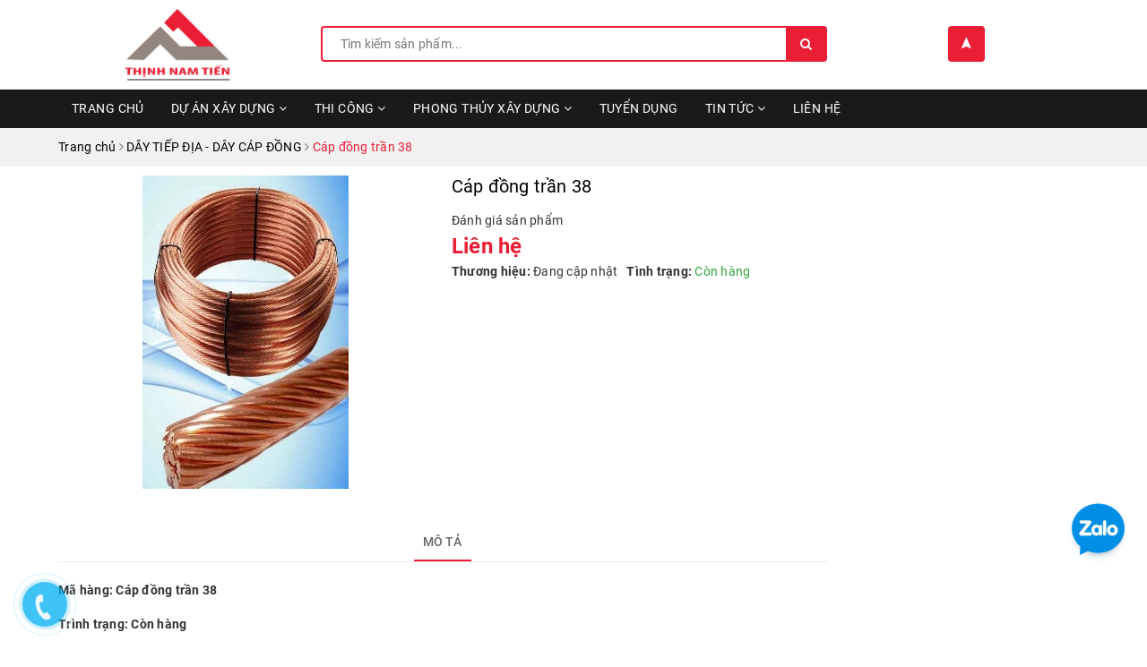

--- FILE ---
content_type: text/html; charset=utf-8
request_url: https://thinhnamtien.com/cap-dong-tran-38
body_size: 16917
content:
<!DOCTYPE html>
<html lang="vi">
	<head>
		<!-- Google Tag Manager -->
<script>(function(w,d,s,l,i){w[l]=w[l]||[];w[l].push({'gtm.start':
new Date().getTime(),event:'gtm.js'});var f=d.getElementsByTagName(s)[0],
j=d.createElement(s),dl=l!='dataLayer'?'&l='+l:'';j.async=true;j.src=
'https://www.googletagmanager.com/gtm.js?id='+i+dl;f.parentNode.insertBefore(j,f);
})(window,document,'script','dataLayer','GTM-P3VW7CC');</script>
<!-- End Google Tag Manager -->
		<!-- Google Tag Manager -->
<script>(function(w,d,s,l,i){w[l]=w[l]||[];w[l].push({'gtm.start':
new Date().getTime(),event:'gtm.js'});var f=d.getElementsByTagName(s)[0],
j=d.createElement(s),dl=l!='dataLayer'?'&l='+l:'';j.async=true;j.src=
'https://www.googletagmanager.com/gtm.js?id='+i+dl;f.parentNode.insertBefore(j,f);
})(window,document,'script','dataLayer','GTM-TS9SHVQ');</script>
<!-- End Google Tag Manager -->
		<!-- Global site tag (gtag.js) - Google Analytics -->
		<script async src="https://www.googletagmanager.com/gtag/js?id=UA-126987008-2"></script>
		<script>
			window.dataLayer = window.dataLayer || [];
			function gtag(){dataLayer.push(arguments);}
			gtag('js', new Date());

			gtag('config', 'UA-126987008-2');
		</script>

		<meta charset="UTF-8" />
		<meta name="viewport" content="width=device-width, initial-scale=1, maximum-scale=1">			
		<title>
			Cáp đồng trần 38
			
					
		</title>		
		<!-- ================= Page description ================== -->
		
		<meta name="description" content="M&#227; h&#224;ng: C&#225;p đồng trần 38 Tr&#236;nh trạng: C&#242;n h&#224;ng Bảo h&#224;nh: 12 th&#225;ng Gi&#225; b&#225;n: Li&#234;n hệ">
		
		<!-- ================= Meta ================== -->
		<meta name="keywords" content="Cáp đồng trần 38, DÂY TIẾP ĐỊA - DÂY CÁP ĐỒNG, Chuyên thiết kế, thầu xây dựng các công trình: Nhà xưởng, Nhà phố, Biệt thự, Cao ốc., thinhnamtien.com"/>		
		<link rel="canonical" href="https://thinhnamtien.com/cap-dong-tran-38"/>
		<meta name='revisit-after' content='1 days' />
		<meta name="robots" content="noodp,index,follow" />
		<!-- ================= Favicon ================== -->
		
		<link rel="icon" href="//bizweb.dktcdn.net/100/332/115/themes/685521/assets/favicon.png?1694481755559" type="image/x-icon" />
		
		<!-- Facebook Open Graph meta tags -->
		
<meta property="og:type" content="product">
<meta property="og:title" content="Cáp đồng trần 38">

<meta property="og:image" content="http://bizweb.dktcdn.net/thumb/grande/100/332/115/products/capdongtran38.jpg?v=1539155452990">
<meta property="og:image:secure_url" content="https://bizweb.dktcdn.net/thumb/grande/100/332/115/products/capdongtran38.jpg?v=1539155452990">

<meta property="og:price:amount" content="0">
<meta property="og:price:currency" content="VND">

	<meta property="og:description" content="Mã hàng: Cáp đồng trần 38 Trình trạng: Còn hàng Bảo hành: 12 tháng Giá bán: Liên hệ">
	<meta property="og:url" content="https://thinhnamtien.com/cap-dong-tran-38">
	<meta property="og:site_name" content="Chuyên thiết kế, thầu xây dựng các công trình: Nhà xưởng, Nhà phố, Biệt thự, Cao ốc.">		
		<link rel="stylesheet" href="https://maxcdn.bootstrapcdn.com/font-awesome/4.7.0/css/font-awesome.min.css">
		<link rel="stylesheet" href="https://unpkg.com/ionicons@4.1.1/dist/css/ionicons.min.css" >
		<link href="//bizweb.dktcdn.net/100/332/115/themes/685521/assets/plugin.scss.css?1694481755559" rel="stylesheet" type="text/css" media="all" />
		<link href="//bizweb.dktcdn.net/100/332/115/themes/685521/assets/owl.carousel.min.css?1694481755559" rel="stylesheet" type="text/css" media="all" />						
		<link href="//bizweb.dktcdn.net/100/332/115/themes/685521/assets/base.scss.css?1694481755559" rel="stylesheet" type="text/css" media="all" />		
		<link href="//bizweb.dktcdn.net/100/332/115/themes/685521/assets/style.scss.css?1694481755559" rel="stylesheet" type="text/css" media="all" />		
		<link href="//bizweb.dktcdn.net/100/332/115/themes/685521/assets/ant-construction.scss.css?1694481755559" rel="stylesheet" type="text/css" media="all" />
		<script src="//bizweb.dktcdn.net/100/332/115/themes/685521/assets/jquery-2.2.3.min.js?1694481755559" type="text/javascript"></script> 
		
		<script>
	var Bizweb = Bizweb || {};
	Bizweb.store = 'thinhnamtienbd.mysapo.net';
	Bizweb.id = 332115;
	Bizweb.theme = {"id":685521,"name":"Ant Construction","role":"main"};
	Bizweb.template = 'product';
	if(!Bizweb.fbEventId)  Bizweb.fbEventId = 'xxxxxxxx-xxxx-4xxx-yxxx-xxxxxxxxxxxx'.replace(/[xy]/g, function (c) {
	var r = Math.random() * 16 | 0, v = c == 'x' ? r : (r & 0x3 | 0x8);
				return v.toString(16);
			});		
</script>
<script>
	(function () {
		function asyncLoad() {
			var urls = [];
			for (var i = 0; i < urls.length; i++) {
				var s = document.createElement('script');
				s.type = 'text/javascript';
				s.async = true;
				s.src = urls[i];
				var x = document.getElementsByTagName('script')[0];
				x.parentNode.insertBefore(s, x);
			}
		};
		window.attachEvent ? window.attachEvent('onload', asyncLoad) : window.addEventListener('load', asyncLoad, false);
	})();
</script>


<script>
	window.BizwebAnalytics = window.BizwebAnalytics || {};
	window.BizwebAnalytics.meta = window.BizwebAnalytics.meta || {};
	window.BizwebAnalytics.meta.currency = 'VND';
	window.BizwebAnalytics.tracking_url = '/s';

	var meta = {};
	
	meta.product = {"id": 12878114, "vendor": "", "name": "Cáp đồng trần 38",
	"type": "", "price": 0 };
	
	
	for (var attr in meta) {
	window.BizwebAnalytics.meta[attr] = meta[attr];
	}
</script>

	
		<script src="/dist/js/stats.min.js?v=96f2ff2"></script>
	



<!-- Google tag (gtag.js) -->
<script async src="https://www.googletagmanager.com/gtag/js?id=G-55W1ETF12W"></script>
<script>
  window.dataLayer = window.dataLayer || [];
  function gtag(){dataLayer.push(arguments);}
  gtag('js', new Date());

  gtag('config', 'G-55W1ETF12W');
</script>
<script>

	window.enabled_enhanced_ecommerce = false;

</script>

<script>

	try {
		gtag('event', 'view_item', {
			items: [
				{
					id: 12878114,
					name: "Cáp đồng trần 38",
					brand: "",
					category: "",
					variant: "Default Title",
					price: '0'
				}
			]
		});
	} catch(e) { console.error('ga script error', e);}

</script>






<script>
	var eventsListenerScript = document.createElement('script');
	eventsListenerScript.async = true;
	
	eventsListenerScript.src = "/dist/js/store_events_listener.min.js?v=1b795e9";
	
	document.getElementsByTagName('head')[0].appendChild(eventsListenerScript);
</script>





				
		<script>var ProductReviewsAppUtil=ProductReviewsAppUtil || {};</script>
		<meta name="google-site-verification" content="1mfeKndnq_j67k0wNzToVEigDbKtHDElGJFeibEvwsk" />
	</head>
	<body>	
		<!-- Google Tag Manager (noscript) -->
<noscript><iframe src="https://www.googletagmanager.com/ns.html?id=GTM-P3VW7CC"
height="0" width="0" style="display:none;visibility:hidden"></iframe></noscript>
<!-- End Google Tag Manager (noscript) -->
		<!-- Google Tag Manager (noscript) -->
<noscript><iframe src="https://www.googletagmanager.com/ns.html?id=GTM-TS9SHVQ"
height="0" width="0" style="display:none;visibility:hidden"></iframe></noscript>
<!-- End Google Tag Manager (noscript) -->
		<!-- Main content -->
		<header class="header">	
	
	<div class="container">
		<div class="header-main">
			<div class="row">
				<div class="col-md-3 col-100-h">
					<button type="button" class="navbar-toggle collapsed visible-sm visible-xs" id="trigger-mobile">
						<span class="sr-only">Toggle navigation</span>
						<span class="icon-bar"></span>
						<span class="icon-bar"></span>
						<span class="icon-bar"></span>
					</button>
					<div class="logo">
						<a href="/" class="logo-wrapper ">					
							<img class="img-responsive center-block" src="//bizweb.dktcdn.net/100/332/115/themes/685521/assets/loader.svg?1694481755559" data-lazyload="//bizweb.dktcdn.net/100/332/115/themes/685521/assets/logo.png?1694481755559" alt="logo Chuyên thiết kế, thầu xây dựng các công trình: Nhà xưởng, Nhà phố, Biệt thự, Cao ốc.">					
						</a>					
					</div>
					<div class="mobile-cart visible-sm visible-xs">
						<div class="mobile-search">
							<i class="ion ion-ios-search"></i>
						</div>
						<a href="/cart" title="Giỏ hàng">
							<i class="ion ion-md-appstore"></i>
							<div class="cart-right">
								<span class="count_item_pr">0</span>
							</div>
						</a>
					</div>
				</div>
				<div class="col-md-6">
					<div class="search">
						<div class="header_search search_form">
	<form class="input-group search-bar search_form" action="/search" method="get" role="search">		
		<input type="search" name="query" value="" placeholder="Tìm kiếm sản phẩm... " class="input-group-field st-default-search-input search-text" autocomplete="off">
		<span class="input-group-btn">
			<button class="btn icon-fallback-text">
				<i class="fa fa-search"></i>
			</button>
		</span>
	</form>
</div> 
					</div>
				</div>
				<div class="col-md-3 hidden-sm hidden-xs text-center">
					<div class="index-location">
						<a href="/dai-ly" title="Danh sách đại lý">
							<i class="ion ion-md-navigate"></i>
						</a>
					</div>
				</div>
			</div>
		</div>
	</div>
	<nav class="hidden-sm hidden-xs">
	<div class="container">
		<div class="row">
			<div class="col-md-12">
				<ul id="nav" class="nav">
					
					
					
					
					
					
					<li class="nav-item "><a class="nav-link" href="/">TRANG CHỦ</a></li>
					
					
					
					
					
					
					
					<li class="nav-item ">
						<a href="/du-an-da-thi-cong" class="nav-link">DỰ ÁN XÂY DỰNG <i class="fa fa-angle-down" data-toggle="dropdown"></i></a>			
									
						<ul class="dropdown-menu">
							
							
							<li class="dropdown-submenu nav-item-lv2">
								<a class="nav-link" href="/lap-dung-nha-xuong-1">XÂY DỰNG NHÀ XƯỞNG <i class="fa fa-angle-right"></i></a>

								<ul class="dropdown-menu">
															
									<li class="nav-item-lv3">
										<a class="nav-link" href="/dich-vu-thiet-ke-nha-xuong-thinh-nam-tien">Dịch vụ thiết kế nhà xưởng Thịnh Nam Tiến</a>
									</li>						
															
									<li class="nav-item-lv3">
										<a class="nav-link" href="/thi-cong-xay-dung-nha-xuong">Thi công xây dựng nhà xưởng</a>
									</li>						
															
									<li class="nav-item-lv3">
										<a class="nav-link" href="/du-an-xay-dung-nha-may-qts-vung-tau-12-000-m2">Dự án xây dựng nhà máy QTS Vũng Tàu 12.000 m2</a>
									</li>						
									
								</ul>                      
							</li>
							
							
							
							<li class="nav-item-lv2">
								<a class="nav-link" href="/sua-chua-nha-nha-xuong-khu-cong-nghiep">Sửa Chữa Nhà, Nhà Xưởng, KCN</a>
							</li>
							
							
							
							<li class="dropdown-submenu nav-item-lv2">
								<a class="nav-link" href="/du-an-da-thi-cong">XÂY DỰNG NHÀ PHỐ - BIỆT THỰ <i class="fa fa-angle-right"></i></a>

								<ul class="dropdown-menu">
															
									<li class="nav-item-lv3">
										<a class="nav-link" href="/xay-dung-nha-pho-biet-thu">XÂY DỰNG NHÀ PHỐ - BIỆT THỰ</a>
									</li>						
									
								</ul>                      
							</li>
							
							
							
							<li class="nav-item-lv2">
								<a class="nav-link" href="/tham-be-tong-nhua-nong">Thảm bê tông nhựa nóng</a>
							</li>
							
							
							
							<li class="nav-item-lv2">
								<a class="nav-link" href="/chong-tham-chong-dot-nha-nha-xuong-khu-cong-nghiep">Chống Thấm - Chống Dột nhà, nhà xưởng, Khu Công Nghiệp</a>
							</li>
							
							
							
							<li class="dropdown-submenu nav-item-lv2">
								<a class="nav-link" href="/ve-sinh-cong-nghiep">Vệ Sinh Công Nghiệp <i class="fa fa-angle-right"></i></a>

								<ul class="dropdown-menu">
									
								</ul>                      
							</li>
							
							
							
							<li class="nav-item-lv2">
								<a class="nav-link" href="/lap-dung-nha-xuong-1">Lắp dựng nhà xưởng</a>
							</li>
							
							
							
							<li class="nav-item-lv2">
								<a class="nav-link" href="/dich-vu-thiet-ke-nha-xuong-thinh-nam-tien">Dịch vụ thiết kế nhà xưởng Thịnh Nam Tiến</a>
							</li>
							
							
							
							<li class="dropdown-submenu nav-item-lv2">
								<a class="nav-link" href="/thi-cong-xay-dung-nha-xuong">Thi công xây dựng nhà xưởng <i class="fa fa-angle-right"></i></a>

								<ul class="dropdown-menu">
															
									<li class="nav-item-lv3">
										<a class="nav-link" href="/du-an-xay-dung-nha-may-qts-vung-tau-12-000-m2">Dự án xây dựng nhà máy QTS Vũng Tàu 12.000 m2</a>
									</li>						
									
								</ul>                      
							</li>
							
							
							
							<li class="nav-item-lv2">
								<a class="nav-link" href="/du-an-xay-dung-nha-may-qts-vung-tau-12-000-m2">Dự án xây dựng nhà máy QTS Vũng Tàu 12.000 m2</a>
							</li>
							
							

						</ul>
						
					</li>
					
					
					
					
					
					
					
					<li class="nav-item ">
						<a href="/thi-cong" class="nav-link">THI CÔNG <i class="fa fa-angle-down" data-toggle="dropdown"></i></a>			
									
						<ul class="dropdown-menu">
							
							
							<li class="dropdown-submenu nav-item-lv2">
								<a class="nav-link" href="/thi-cong-pccc">Thi Công Lắp Đặt PCCC <i class="fa fa-angle-right"></i></a>

								<ul class="dropdown-menu">
															
									<li class="nav-item-lv3">
										<a class="nav-link" href="/dich-vu-tu-vahttps-thinhnamtien-com-dich-vu-tu-van-he-thong-phong-chay-chua-chay-cua-thinh-nam-tienn-he-thong-phong-chay-chua-chay">Dịch vụ tư vấn hệ thống phòng cháy chữa cháy</a>
									</li>						
															
									<li class="nav-item-lv3">
										<a class="nav-link" href="/dich-vu-thiet-ke-he-thong-phong-chay-chua-chay-cua-thinh-nam-tien-binh-duong-1">Dịch Vụ Thiết Kế Hệ Thống Phòng Cháy Chữa Cháy Của Thịnh Nam Tiến-Bình Dương</a>
									</li>						
															
									<li class="nav-item-lv3">
										<a class="nav-link" href="/nhung-quy-dinh-moi-nhat-ve-pccc">Những quy định mới nhất về PCCC</a>
									</li>						
									
								</ul>                      
							</li>
							
							
							
							<li class="dropdown-submenu nav-item-lv2">
								<a class="nav-link" href="/thi-cong-lap-dat-thiet-ke-bao-tri-he-thong-pccc-tai-binh-duong">Thi Công PCCC <i class="fa fa-angle-right"></i></a>

								<ul class="dropdown-menu">
															
									<li class="nav-item-lv3">
										<a class="nav-link" href="/thi-cong-pccc-2">Thi công PCCC</a>
									</li>						
									
								</ul>                      
							</li>
							
							
							
							<li class="nav-item-lv2">
								<a class="nav-link" href="/thi-cong-bao-gia-lap-dat-he-thong-chong-set-gia-tot-tai-binh-duong">Thi Công Chống Sét</a>
							</li>
							
							
							
							<li class="nav-item-lv2">
								<a class="nav-link" href="/dich-vu-han-cap-quang-tai-binh-duong-toan-quoc-han-noi-cap-quang">Hàn Cáp Quang</a>
							</li>
							
							
							
							<li class="nav-item-lv2">
								<a class="nav-link" href="/lap-dat-he-thong-pin-dien-nang-luong-mat-troi-gia-re-chat-luong-cao">Lắp Đặt Hệ Thống Pin Năng Lượng Mặt Trời</a>
							</li>
							
							
							
							<li class="nav-item-lv2">
								<a class="nav-link" href="/lap-dat-camera-quan-sat-binh-duong">Thầu - lắp đặt hệ thống camera quan sát</a>
							</li>
							
							
							
							<li class="dropdown-submenu nav-item-lv2">
								<a class="nav-link" href="/du-an-da-thi-cong">XÂY DỰNG NHÀ PHỐ - BIỆT THỰ <i class="fa fa-angle-right"></i></a>

								<ul class="dropdown-menu">
															
									<li class="nav-item-lv3">
										<a class="nav-link" href="/xay-dung-nha-pho-biet-thu">XÂY DỰNG NHÀ PHỐ - BIỆT THỰ</a>
									</li>						
									
								</ul>                      
							</li>
							
							
							
							<li class="nav-item-lv2">
								<a class="nav-link" href="/du-an-da-thi-cong">M&E</a>
							</li>
							
							
							
							<li class="nav-item-lv2">
								<a class="nav-link" href="/dich-vu-thiet-ke-he-thong-phong-chay-chua-chay-cua-thinh-nam-tien-binh-duong-1">Dịch Vụ Thiết Kế Hệ Thống Phòng Cháy Chữa Cháy Của Thịnh Nam Tiến-Bình Dương</a>
							</li>
							
							
							
							<li class="nav-item-lv2">
								<a class="nav-link" href="/nhung-quy-dinh-moi-nhat-ve-pccc">Những quy định mới nhất về PCCC</a>
							</li>
							
							

						</ul>
						
					</li>
					
					
					
					
					
					
					
					<li class="nav-item ">
						<a href="/xem-tuoi-lam-nha" class="nav-link">PHONG THỦY XÂY DỰNG <i class="fa fa-angle-down" data-toggle="dropdown"></i></a>			
									
						<ul class="dropdown-menu">
							
							
							<li class="nav-item-lv2">
								<a class="nav-link" href="/xem-huong-nha">XEM HƯỚNG NHÀ</a>
							</li>
							
							
							
							<li class="nav-item-lv2">
								<a class="nav-link" href="/hoa-giai-phong-thuy">HÓA GIẢI PHONG THỦY</a>
							</li>
							
							
							
							<li class="nav-item-lv2">
								<a class="nav-link" href="/xem-tuoi-lam-nha">XEM TUỔI LÀM NHÀ</a>
							</li>
							
							
							
							<li class="nav-item-lv2">
								<a class="nav-link" href="/nhap-trach">NHẬP TRẠCH</a>
							</li>
							
							
							
							<li class="nav-item-lv2">
								<a class="nav-link" href="/ngay-dong-tho">NGÀY ĐỘNG THỔ</a>
							</li>
							
							
							
							<li class="nav-item-lv2">
								<a class="nav-link" href="/huong-ban-lam-viec">HƯỚNG BÀN LÀM VIỆC</a>
							</li>
							
							
							
							<li class="nav-item-lv2">
								<a class="nav-link" href="/huong-ban-tho">HƯỚNG BÀN THỜ</a>
							</li>
							
							
							
							<li class="nav-item-lv2">
								<a class="nav-link" href="/huong-bep">HƯỚNG BẾP</a>
							</li>
							
							
							
							<li class="nav-item-lv2">
								<a class="nav-link" href="/huong-cong-nha">HƯỚNG CỔNG NHÀ</a>
							</li>
							
							

						</ul>
						
					</li>
					
					
					
					
					
					
					
					<li class="nav-item "><a class="nav-link" href="/tuyen-dung">Tuyển Dụng</a></li>
					
					
					
					
					
					
					
					<li class="nav-item ">
						<a href="/tin-tuc" class="nav-link">Tin tức <i class="fa fa-angle-down" data-toggle="dropdown"></i></a>			
									
						<ul class="dropdown-menu">
							
							
							<li class="nav-item-lv2">
								<a class="nav-link" href="/du-an-da-thi-cong">DỰ ÁN ĐÃ THI CÔNG</a>
							</li>
							
							

						</ul>
						
					</li>
					
					
					
					
					
					
					
					<li class="nav-item "><a class="nav-link" href="/lien-he">Liên hệ</a></li>
					
					
				</ul>	
			</div>
		</div>
	</div>
</nav>
</header>
		






<section class="bread-crumb margin-bottom-10">
	<div class="container">
		<div class="row">
			<div class="col-xs-12">
				<ul class="breadcrumb" itemscope itemtype="http://data-vocabulary.org/Breadcrumb">					
					<li class="home">
						<a itemprop="url" href="/" title="Trang chủ"><span itemprop="title">Trang chủ</span></a>						
						<span><i class="fa fa-angle-right"></i></span>
					</li>
					
					
					<li>
						<a itemprop="url" href="/day-tiep-dia-day-cap-dong" title="DÂY TIẾP ĐỊA - DÂY CÁP ĐỒNG"><span itemprop="title">DÂY TIẾP ĐỊA - DÂY CÁP ĐỒNG</span></a>						
						<span><i class="fa fa-angle-right"></i></span>
					</li>
					
					<li ><strong><span itemprop="title">Cáp đồng trần 38</span></strong><li>
					
				</ul>
			</div>
		</div>
	</div>
</section>
<section class="product" itemscope itemtype="http://schema.org/Product">	
	<meta itemprop="url" content="//thinhnamtien.com/cap-dong-tran-38">
	<meta itemprop="image" content="//bizweb.dktcdn.net/thumb/grande/100/332/115/products/capdongtran38.jpg?v=1539155452990">
	<meta itemprop="description" content="Mã hàng:&nbsp;Cáp đồng trần 38&nbsp;
Trình trạng: Còn hàng
Bảo hành: 12 tháng
Giá bán:&nbsp;Liên hệ">
	<meta itemprop="name" content="Cáp đồng trần 38">
	<div class="container">
		<div class="row">
			<div class="col-lg-9 col-md-8 details-product">
				<div class="row product-bottom">
					<div class="clearfix padding-bottom-10">
						<div class="col-xs-12 col-sm-6 col-lg-6 col-md-6">
							<div class="relative product-image-block no-thum">
								<div class="large-image">
									<a href="//bizweb.dktcdn.net/thumb/1024x1024/100/332/115/products/capdongtran38.jpg?v=1539155452990" data-rel="prettyPhoto[product-gallery]" class="large_image_url">
										<img id="zoom_01" src="//bizweb.dktcdn.net/thumb/1024x1024/100/332/115/products/capdongtran38.jpg?v=1539155452990" alt="Cáp đồng trần 38" class="img-responsive center-block">
									</a>							
									<div class="hidden">
										
										<div class="item">
											<a href="https://bizweb.dktcdn.net/100/332/115/products/capdongtran38.jpg?v=1539155452990" data-image="https://bizweb.dktcdn.net/100/332/115/products/capdongtran38.jpg?v=1539155452990" data-zoom-image="https://bizweb.dktcdn.net/100/332/115/products/capdongtran38.jpg?v=1539155452990" data-rel="prettyPhoto[product-gallery]">										
											</a>
										</div>	
										
									</div>
									
								</div>	
								
							</div>
							
							<div class="social-sharing margin-top-20">
								<!-- Go to www.addthis.com/dashboard to customize your tools -->
								<script type="text/javascript" src="//s7.addthis.com/js/300/addthis_widget.js#pubid=ra-5a099baca270babc"></script>
								<!-- Go to www.addthis.com/dashboard to customize your tools -->
								<div class="addthis_inline_share_toolbox_uu9r"></div>
							</div>
							
						</div>
						<div class="col-xs-12 col-sm-6 col-lg-6 col-md-6 details-pro">
							<div class="product-top clearfix">
								<h1 class="title-head">Cáp đồng trần 38</h1>
								<div class="panel-product-line panel-product-rating clearfix">
									<div class="bizweb-product-reviews-badge" data-id="12878114"></div>
									<div class="iddanhgia" onclick="scrollToxx();">
										<span>Đánh giá sản phẩm</span>
									</div>
								</div>
							</div>
							<div class="price-box clearfix" itemscope itemtype="http://schema.org/Offer">
								
								<div class="special-price"><span class="price product-price">Liên hệ </span> </div> <!-- Hết hàng -->
								
							</div>
							<div class="clearfix">
								<div class="inve_brand">
									
									<span class="stock-brand-title"><strong>Thương hiệu:</strong></span>
									<span class="a-brand">Đang cập nhật</span>
									
								</div>
								<div class="inventory_quantity" itemscope itemtype="http://schema.org/ItemAvailability">
									<span class="stock-brand-title"><strong>Tình trạng:</strong></span>
									 
									
									
									<span class="a-stock a1" itemprop="supersededBy">Còn hàng</span>
									
									
									
								</div>
							</div>
							
							<div class="form-product">
								<form enctype="multipart/form-data" id="add-to-cart-form" action="/cart/add" method="post" class="form-inline">
									
									<div class="box-variant clearfix  hidden ">
										
										<input type="hidden" name="variantId" value="21068359" />
										
									</div>
									<div class="form-group hidden ">
										<div class="custom custom-btn-number form-control">									
											<label>Số lượng</label>
											<button onclick="var result = document.getElementById('qty'); var qty = result.value; if( !isNaN(qty) & qty > 1 ) result.value--;return false;" class="btn-minus btn-cts" type="button">–</button>
											<input type="text" class="qty input-text" id="qty" name="quantity" size="4" value="1" />
											<button onclick="var result = document.getElementById('qty'); var qty = result.value; if( !isNaN(qty)) result.value++;return false;" class="btn-plus btn-cts" type="button">+</button>
										</div>
										<div class="clearfix margin-bottom-20"></div>
										<div class="clearfix">
																				
											<button type="submit" data-role='addtocart' class="btn btn-lg btn-gray btn-cart add_to_cart btn_buy add_to_cart">
												<span class="txt-main">Mua ngay</span>
											</button>									
											
										</div>
									</div>
								</form>
							</div>
						</div>
					</div>
				</div>
				
				<div class="row margin-top-10">
					<div class="col-md-12">
						<div class="product-tab e-tabs padding-bottom-10">		
							<div class="text-center border-ghghg margin-bottom-20">
								<ul class="tabs tabs-title clearfix">	
									
									<li class="tab-link" data-tab="tab-1">
										<h3><span>Mô tả</span></h3>
									</li>																	
									
									
									
								</ul>																									
							</div>
							
							<div id="tab-1" class="tab-content">
								<div class="rte">
									
									
									
									
									<p><strong>Mã hàng:&nbsp;Cáp đồng trần 38&nbsp;</strong></p>
<p><strong>Trình trạng: Còn hàng</strong></p>
<p><strong>Bảo hành: 12 tháng</strong></p>
<p><strong>Giá bán:&nbsp;Liên hệ</strong></p>
									
									
									
								</div>
							</div>	
							
							
							
						</div>				
					</div>
				</div> 
				
			</div>
			
		</div>
		
	</div>
</section>
<script> 
	var product = {"id":12878114,"name":"Cáp đồng trần 38","alias":"cap-dong-tran-38","vendor":"","type":"","content":"<p><strong>Mã hàng:&nbsp;Cáp đồng trần 38&nbsp;</strong></p>\n<p><strong>Trình trạng: Còn hàng</strong></p>\n<p><strong>Bảo hành: 12 tháng</strong></p>\n<p><strong>Giá bán:&nbsp;Liên hệ</strong></p>","summary":null,"template_layout":null,"available":true,"tags":[],"price":0.0000,"price_min":0.0000,"price_max":0.0000,"price_varies":false,"compare_at_price":0.0000,"compare_at_price_min":0.0000,"compare_at_price_max":0.0000,"compare_at_price_varies":false,"variants":[{"id":21068359,"barcode":"","sku":null,"unit":null,"title":"Default Title","options":["Default Title"],"option1":"Default Title","option2":null,"option3":null,"available":true,"taxable":false,"price":0.0000,"compare_at_price":0.0000,"inventory_management":"","inventory_policy":"deny","inventory_quantity":0,"weight_unit":"kg","weight":0,"requires_shipping":true,"image":null}],"featured_image":{"src":"https://bizweb.dktcdn.net/100/332/115/products/capdongtran38.jpg?v=1539155452990"},"images":[{"src":"https://bizweb.dktcdn.net/100/332/115/products/capdongtran38.jpg?v=1539155452990"}],"options":["Title"],"created_on":"2018-10-10T14:10:52","modified_on":null,"published_on":"2018-10-10T14:10:45"};
	var selectCallback = function(variant, selector) {
		if (variant) {

			var form = jQuery('#' + selector.domIdPrefix).closest('form');

			for (var i=0,length=variant.options.length; i<length; i++) {

				var radioButton = form.find('.swatch[data-option-index="' + i + '"] :radio[value="' + variant.options[i] +'"]');
				//console.log(radioButton);
				if (radioButton.size()) {
					radioButton.get(0).checked = true;
				}
			}
		}
		var addToCart = jQuery('.form-product .btn-cart'),
			baraddToCart = jQuery('.productAnchor_horizonalNavs .product_info_buttons .btn-buy-now-click'),
			form = jQuery('.form-product .form-group'),
			barform = jQuery('#top-tabs-info'),
			productPrice = jQuery('.details-pro .special-price .product-price'),
			barproductPrice = jQuery('.productAnchor_horizonalNavs .product_info_price_value .product_info_price_value-final'),
			qty = jQuery('.inventory_quantity .a-stock'),
			comparePrice = jQuery('.details-pro .old-price .product-price-old'),
			comparePriceText = jQuery('.details-pro .old-price'),
			savePrice = jQuery('.details-pro .save-price .product-price-save'),
			savePriceText = jQuery('.details-pro .save-price'),
			qtyBtn = jQuery('.form-product .form-group .custom-btn-number'),
			max = jQuery('.form-product .form-group .qty');
		if (variant && variant.available) {
			if(variant.inventory_management == "bizweb"){
				if (variant.inventory_quantity != 0) {
					qty.html('<span class="a-stock">Còn hàng</span>');
				} else if (variant.inventory_quantity == ''){
					if (variant.inventory_policy == "continue"){
						qty.html('<span class="a-stock">Còn hàng</span>');
					} else {
						qty.html('<span class="a-stock a-stock-out">Hết hàng</span>');
					}
				}
			}else{
				qty.html('<span class="a-stock">Còn hàng</span>');
			}
			addToCart.html('<span class="txt-main">Mua ngay</span>').removeAttr('disabled');	
			baraddToCart.html('<span class="txt-main">Mua ngay</span>').removeAttr('disabled');	
			qtyBtn.removeClass('hidden');
			if(variant.price == 0){
				productPrice.html('Liên hệ');
				barproductPrice.html('Liên hệ');
				comparePrice.hide();
				savePrice.hide();
				comparePriceText.hide();
				savePriceText.hide();
				form.addClass('hidden');
				barform.addClass('hidden');
				baraddToCart.html('<span class="txt-main">Liên hệ</span>').attr('disabled', 'disabled');
			}else{
				form.removeClass('hidden');
				barform.removeClass('hidden');
				baraddToCart.html('<span class="txt-main">Mua ngay</span>').removeAttr('disabled');	
				productPrice.html(Bizweb.formatMoney(variant.price, "{{amount_no_decimals_with_comma_separator}}₫"));
				barproductPrice.html(Bizweb.formatMoney(variant.price, "{{amount_no_decimals_with_comma_separator}}₫"));
				// Also update and show the product's compare price if necessary
				if ( variant.compare_at_price > variant.price ) {
					comparePrice.html(Bizweb.formatMoney(variant.compare_at_price, "{{amount_no_decimals_with_comma_separator}}₫")).show();
					savePrice.html(Bizweb.formatMoney(variant.compare_at_price - variant.price, "{{amount_no_decimals_with_comma_separator}}₫")).show();
					comparePriceText.show();
					savePriceText.show();
				} else {
					comparePrice.hide();   
					savePrice.hide();
					comparePriceText.hide();
					savePriceText.hide();
				}       										
			}

		} else {	
			qty.html('<span class="a-stock a-stock-out">Hết hàng</span>');
			addToCart.html('<span class="txt-main">Hết hàng</span>').attr('disabled', 'disabled');
			baraddToCart.html('<span class="txt-main">Hết hàng</span>').attr('disabled', 'disabled');
			qtyBtn.addClass('hidden');
			if(variant){
				if(variant.price != 0){
					form.removeClass('hidden');
					barform.removeClass('hidden');
					baraddToCart.html('<span class="txt-main">Hết hàng</span>').attr('disabled', 'disabled');
					productPrice.html(Bizweb.formatMoney(variant.price, "{{amount_no_decimals_with_comma_separator}}₫"));
					barproductPrice.html(Bizweb.formatMoney(variant.price, "{{amount_no_decimals_with_comma_separator}}₫"));
					// Also update and show the product's compare price if necessary
					if ( variant.compare_at_price > variant.price ) {
						comparePrice.html(Bizweb.formatMoney(variant.compare_at_price, "{{amount_no_decimals_with_comma_separator}}₫")).show();
						savePrice.html(Bizweb.formatMoney(variant.compare_at_price - variant.price, "{{amount_no_decimals_with_comma_separator}}₫")).show();
						comparePriceText.show();
						savePriceText.show();
					} else {
						comparePrice.hide();  
						savePrice.hide();
						comparePriceText.hide();
						savePriceText.hide();
					}     
				}else{
					productPrice.html('Liên hệ');	
					barproductPrice.html('Liên hệ');
					comparePrice.hide();
					savePrice.hide();
					comparePriceText.hide();
					savePriceText.hide();
					form.addClass('hidden');	
					barform.addClass('hidden');
					baraddToCart.html('<span class="txt-main">Liên hệ</span>').attr('disabled', 'disabled');
				}
			}else{
				productPrice.html('Liên hệ');	
				barproductPrice.html('Liên hệ');
				comparePrice.hide();
				savePrice.hide();
				comparePriceText.hide();
				savePriceText.hide();
				form.addClass('hidden');
				barform.addClass('hidden');
				baraddToCart.html('<span class="txt-main">Liên hệ</span>').attr('disabled', 'disabled');
			}

		}
		/*begin variant image*/
		if (variant && variant.image) {  
			var originalImage = jQuery(".large-image img"); 
			var stickoriginalImage = jQuery(".productAnchor_horizonalNav img");
			var newImage = variant.image;
			var element = originalImage[0];
			Bizweb.Image.switchImage(newImage, element, function (newImageSizedSrc, newImage, element) {
				jQuery(element).parents('a').attr('href', newImageSizedSrc);
				jQuery(element).attr('src', newImageSizedSrc);
				jQuery(stickoriginalImage).attr('src', newImageSizedSrc);
			});
			$('.checkurl').attr('href',$(this).attr('src'));
			if($(window).width() > 1200){
				setTimeout(function(){
					$('.zoomContainer').remove();				
					$('#zoom_01').elevateZoom({
						gallery:'gallery_01', 
						zoomWindowWidth:420,
						zoomWindowHeight:500,
						zoomWindowOffetx: 10,
						easing : true,
						scrollZoom : false,
						cursor: 'pointer', 
						galleryActiveClass: 'active', 
						imageCrossfade: true

					});
				},300);
			}
		}

		/*end of variant image*/
	};
	jQuery(function($) {
		

		 // Add label if only one product option and it isn't 'Title'. Could be 'Size'.
		 

		  // Hide selectors if we only have 1 variant and its title contains 'Default'.
		  
		  $('.selector-wrapper').hide();
		    
		   $('.selector-wrapper').css({
			   'text-align':'left',
			   'margin-bottom':'15px'
		   });
		   });
		   jQuery('.swatch :radio').change(function() {
			   var optionIndex = jQuery(this).closest('.swatch').attr('data-option-index');
			   var optionValue = jQuery(this).val();
			   jQuery(this)
				   .closest('form')
				   .find('.single-option-selector')
				   .eq(optionIndex)
				   .val(optionValue)
				   .trigger('change');
		   });
		   $(document).ready(function() {
			   if($(window).width() > 1200){
				   $('#zoom_01').elevateZoom({
					   gallery:'gallery_01', 
					   zoomWindowWidth:420,
					   zoomWindowHeight:500,
					   zoomWindowOffetx: 10,
					   easing : true,
					   scrollZoom : false,
					   cursor: 'pointer', 
					   galleryActiveClass: 'active', 
					   imageCrossfade: true
				   });
			   }
		   });
		   $('#gallery_01 img').click(function(e){
			   e.preventDefault();
			   $('.large-image img').attr('src',$(this).parent().attr('data-zoom-image'));
		   })
		   $('#gallery_01 img, .swatch-element label').click(function(e){
			   $('.checkurl').attr('href',$(this).attr('src'));	
			   if($(window).width() > 1200){
				   setTimeout(function(){
					   $('.zoomContainer').remove();				
					   $('#zoom_01').elevateZoom({
						   gallery:'gallery_01', 
						   zoomWindowWidth:420,
						   zoomWindowHeight:500,
						   zoomWindowOffetx: 10,
						   easing : true,
						   scrollZoom : false,
						   cursor: 'pointer', 
						   galleryActiveClass: 'active', 
						   imageCrossfade: true

					   });
				   },300);
			   }
		   })
		   function scrollToxx() {
			   $('html, body').animate({ scrollTop: $('.product-tab.e-tabs').offset().top }, 'slow');
			   $('.tab-content, .product-tab .tab-link').removeClass('current');
			   $('#tab-3, .product-tab .tab-link:nth-child(3)').addClass('current');
			   return false;
		   }
		   function scrollToxxs() {
			   $('html, body').animate({ scrollTop: $('.product-tab.e-tabs').offset().top }, 'slow');
			   return false;
		   }
		   $('.btn--view-more .less-text').click(function(){
			   scrollToxxs();
		   })
</script>

		<link href="//bizweb.dktcdn.net/100/332/115/themes/685521/assets/bpr-products-module.scss.css?1694481755559" rel="stylesheet" type="text/css" media="all" />
<div class="bizweb-product-reviews-module"></div>
		












<footer class="footer">		
	<div class="site-footer">		
		<div class="container">			
			<div class="footer-inner padding-top-25 padding-bottom-10">
				<div class="row">
					<div class="col-xs-12 col-sm-12 col-md-6 col-lg-6 col-no-mb">
						<div class="footer-widget">
							<h3><span>Công ty TNHH Xây Dựng Thịnh Nam Tiến</span></h3>
							<ul class="list-menu ul-footer-contact">
								<p>Tự hào là đơn vị top 1 tại Bình Dương về thầu hệ thống camera quan sát</p>
								
								<div class="dia-chi">
									<p>	1. Địa chỉ : A15, golden center City, P. Mỹ Phước, TX. Bến Cát, Bình Dương</p>
									<p>Hotline: 0947 458 678</p>
									<p>2. CN Thủ Dầu Một : 46 Đại lộ Bình Dương P Phú Hoà Tp Thủ Dầu Một- Bình Dương.</p>
									<p>Hotline: 0346 077 687</p>
									<p>3. CN Dĩ An: Đường Trần Quang Khải, Đông Hòa, Dĩ An, Bình Dương</p>
									<p>Hotline: 0708 29 1111</p>
									<p>	4. CN Sài Gòn: Chung cư Sài gòn Gateway, Xa lộ Hà Nội, Hiệp Phú, TP. Hồ Chí Minh</p>
									<p>	Hotline: 0932 327 329</p>
									<p>	5. CN Bàu bàng: Ql13, Lai Hưng, Bàu Bàng, Bình Dương</p>
									<p>	Hotline: 0944 029 379</p>
									<p style="font-weight:600"><i class="fa fa-phone" aria-hidden="true"> CSKH 24/7: 0708.29.1111 - 0944.029.379</i></p>
								</div>
							</ul>
						</div>
					</div>
					
					<div class="col-xs-12 col-sm-6 col-md-3 col-lg-3 col-mb">
						<div class="footer-widget">
							<h3><span>Chính sách</span></h3>
							<ul class="list-menu footer-has-border">
								
								<li><a href="/"><i class="fa fa-angle-double-right" aria-hidden="true"></i> TRANG CHỦ</a></li>
								
								<li><a href="/du-an-da-thi-cong"><i class="fa fa-angle-double-right" aria-hidden="true"></i> DỰ ÁN XÂY DỰNG</a></li>
								
								<li><a href="/thi-cong"><i class="fa fa-angle-double-right" aria-hidden="true"></i> THI CÔNG</a></li>
								
								<li><a href="/xem-tuoi-lam-nha"><i class="fa fa-angle-double-right" aria-hidden="true"></i> PHONG THỦY XÂY DỰNG</a></li>
								
								<li><a href="/tuyen-dung"><i class="fa fa-angle-double-right" aria-hidden="true"></i> Tuyển Dụng</a></li>
								
								<li><a href="/tin-tuc"><i class="fa fa-angle-double-right" aria-hidden="true"></i> Tin tức</a></li>
								
								<li><a href="/lien-he"><i class="fa fa-angle-double-right" aria-hidden="true"></i> Liên hệ</a></li>
								
							</ul>
						</div>
					</div>
					<div class="col-xs-12 col-sm-6 col-md-3 col-lg-3 col-mb">
						<div class="footer-widget">
							<h3><span>Hướng dẫn</span></h3>
							<ul class="list-menu footer-has-border">
								
								<li><a href="/huong-dan"><i class="fa fa-angle-double-right" aria-hidden="true"></i> Hướng dẫn mua hàng</a></li>
								
								<li><a href="/huong-dan"><i class="fa fa-angle-double-right" aria-hidden="true"></i> Hướng dẫn thanh toán</a></li>
								
								<li><a href="/huong-dan"><i class="fa fa-angle-double-right" aria-hidden="true"></i> Hướng dẫn giao nhận</a></li>
								
								<li><a href="/dieu-khoan"><i class="fa fa-angle-double-right" aria-hidden="true"></i> Điều khoản dịch vụ</a></li>
								
							</ul>
						</div>
					</div>
				</div>
			</div>
		</div>
	</div>	
	<div class="constrot-strip"></div>
	<div class="copyright clearfix">
		<div class="container">
			<div class="inner clearfix">
				<div class="row">
					<div class="col-sm-12 text-center">
						<span>© Bản quyền thuộc về <b>Mavericks</b> <span class="s480-f">|</span> Cung cấp bởi <a href="https://www.sapo.vn/?utm_campaign=cpn:site_khach_hang-plm:footer&utm_source=site_khach_hang&utm_medium=referral&utm_content=fm:text_link-km:-sz:&utm_term=&campaign=site_khach_hang" title="Sapo" target="_blank" rel="nofollow">Sapo</a></span>
						
					</div>
				</div>
			</div>
			
			<div class="back-to-top"><i class="fa  fa-arrow-circle-up"></i></div>
			
		</div>
	</div>
</footer>	
		<!-- Bizweb javascript -->
		<script src="//bizweb.dktcdn.net/100/332/115/themes/685521/assets/option-selectors.js?1694481755559" type="text/javascript"></script>
		<script src="//bizweb.dktcdn.net/assets/themes_support/api.jquery.js" type="text/javascript"></script> 
		<!-- Plugin JS -->
		<script src="//bizweb.dktcdn.net/100/332/115/themes/685521/assets/owl.carousel.min.js?1694481755559" type="text/javascript"></script>			
		<script src="https://maxcdn.bootstrapcdn.com/bootstrap/3.3.7/js/bootstrap.min.js" integrity="sha384-Tc5IQib027qvyjSMfHjOMaLkfuWVxZxUPnCJA7l2mCWNIpG9mGCD8wGNIcPD7Txa" crossorigin="anonymous"></script>
		<script src="https://cdnjs.cloudflare.com/ajax/libs/jquery-form-validator/2.3.26/jquery.form-validator.min.js" type="text/javascript"></script>
		<script>$.validate({});</script>
		<!-- Add to cart -->	
		<div class="ajax-load"> 
	<span class="loading-icon">
		<svg version="1.1"  xmlns="http://www.w3.org/2000/svg" xmlns:xlink="http://www.w3.org/1999/xlink" x="0px" y="0px"
			 width="24px" height="30px" viewBox="0 0 24 30" style="enable-background:new 0 0 50 50;" xml:space="preserve">
			<rect x="0" y="10" width="4" height="10" fill="#333" opacity="0.2">
				<animate attributeName="opacity" attributeType="XML" values="0.2; 1; .2" begin="0s" dur="0.6s" repeatCount="indefinite" />
				<animate attributeName="height" attributeType="XML" values="10; 20; 10" begin="0s" dur="0.6s" repeatCount="indefinite" />
				<animate attributeName="y" attributeType="XML" values="10; 5; 10" begin="0s" dur="0.6s" repeatCount="indefinite" />
			</rect>
			<rect x="8" y="10" width="4" height="10" fill="#333"  opacity="0.2">
				<animate attributeName="opacity" attributeType="XML" values="0.2; 1; .2" begin="0.15s" dur="0.6s" repeatCount="indefinite" />
				<animate attributeName="height" attributeType="XML" values="10; 20; 10" begin="0.15s" dur="0.6s" repeatCount="indefinite" />
				<animate attributeName="y" attributeType="XML" values="10; 5; 10" begin="0.15s" dur="0.6s" repeatCount="indefinite" />
			</rect>
			<rect x="16" y="10" width="4" height="10" fill="#333"  opacity="0.2">
				<animate attributeName="opacity" attributeType="XML" values="0.2; 1; .2" begin="0.3s" dur="0.6s" repeatCount="indefinite" />
				<animate attributeName="height" attributeType="XML" values="10; 20; 10" begin="0.3s" dur="0.6s" repeatCount="indefinite" />
				<animate attributeName="y" attributeType="XML" values="10; 5; 10" begin="0.3s" dur="0.6s" repeatCount="indefinite" />
			</rect>
		</svg>
	</span>
</div>

<div class="loading awe-popup">
	<div class="overlay"></div>
	<div class="loader" title="2">
		<svg version="1.1"  xmlns="http://www.w3.org/2000/svg" xmlns:xlink="http://www.w3.org/1999/xlink" x="0px" y="0px"
			 width="24px" height="30px" viewBox="0 0 24 30" style="enable-background:new 0 0 50 50;" xml:space="preserve">
			<rect x="0" y="10" width="4" height="10" fill="#333" opacity="0.2">
				<animate attributeName="opacity" attributeType="XML" values="0.2; 1; .2" begin="0s" dur="0.6s" repeatCount="indefinite" />
				<animate attributeName="height" attributeType="XML" values="10; 20; 10" begin="0s" dur="0.6s" repeatCount="indefinite" />
				<animate attributeName="y" attributeType="XML" values="10; 5; 10" begin="0s" dur="0.6s" repeatCount="indefinite" />
			</rect>
			<rect x="8" y="10" width="4" height="10" fill="#333"  opacity="0.2">
				<animate attributeName="opacity" attributeType="XML" values="0.2; 1; .2" begin="0.15s" dur="0.6s" repeatCount="indefinite" />
				<animate attributeName="height" attributeType="XML" values="10; 20; 10" begin="0.15s" dur="0.6s" repeatCount="indefinite" />
				<animate attributeName="y" attributeType="XML" values="10; 5; 10" begin="0.15s" dur="0.6s" repeatCount="indefinite" />
			</rect>
			<rect x="16" y="10" width="4" height="10" fill="#333"  opacity="0.2">
				<animate attributeName="opacity" attributeType="XML" values="0.2; 1; .2" begin="0.3s" dur="0.6s" repeatCount="indefinite" />
				<animate attributeName="height" attributeType="XML" values="10; 20; 10" begin="0.3s" dur="0.6s" repeatCount="indefinite" />
				<animate attributeName="y" attributeType="XML" values="10; 5; 10" begin="0.3s" dur="0.6s" repeatCount="indefinite" />
			</rect>
		</svg>
	</div>

</div>

<div class="addcart-popup product-popup awe-popup">
	<div class="overlay no-background"></div>
	<div class="content">
		<div class="row row-noGutter">
			<div class="col-xl-6 col-xs-12">
				<div class="btn btn-full btn-primary a-left popup-title"><i class="fa fa-check"></i>Thêm vào giỏ hàng thành công
				</div>
				<a href="javascript:void(0)" class="close-window close-popup"><i class="fa fa-close"></i></a>
				<div class="info clearfix">
					<div class="product-image margin-top-5">
						<img alt="popup" src="//bizweb.dktcdn.net/100/332/115/themes/685521/assets/logo.png?1694481755559" style="max-width:150px; height:auto"/>
					</div>
					<div class="product-info">
						<p class="product-name"></p>
						<p class="quantity color-main"><span>Số lượng: </span></p>
						<p class="total-money color-main"><span>Tổng tiền: </span></p>

					</div>
					<div class="actions">    
						<button class="btn  btn-primary  margin-top-5 btn-continue">Tiếp tục mua hàng</button>        
						<button class="btn btn-gray margin-top-5" onclick="window.location='/cart'">Kiểm tra giỏ hàng</button>
					</div> 
				</div>

			</div>			
		</div>

	</div>    
</div>
<div class="error-popup awe-popup">
	<div class="overlay no-background"></div>
	<div class="popup-inner content">
		<div class="error-message"></div>
	</div>
</div>
		<script>
	Bizweb.updateCartFromForm = function(cart, cart_summary_id, cart_count_id) {
		if ((typeof cart_summary_id) === 'string') {
			var cart_summary = jQuery(cart_summary_id);
			if (cart_summary.length) {
				// Start from scratch.
				cart_summary.empty();
				// Pull it all out.        
				jQuery.each(cart, function(key, value) {
					if (key === 'items') {

						var table = jQuery(cart_summary_id);           
						if (value.length) {   
							jQuery('<ul class="list-item-cart"></ul>').appendTo(table);
							jQuery.each(value, function(i, item) {	

								var src = item.image;
								if(src == null){
									src = "http://bizweb.dktcdn.net/thumb/large/assets/themes_support/noimage.gif";
								}
								var buttonQty = "";
								if(item.quantity == '1'){
									buttonQty = 'disabled';
								}else{
									buttonQty = '';
								}
								jQuery('<li class="item productid-' + item.variant_id +'"><a class="product-image" href="' + item.url + '" title="' + item.name + '">'
									   + '<img alt="'+  item.name  + '" src="' + src +  '"width="'+ '80' +'"\></a>'
									   + '<div class="detail-item"><div class="product-details"> <a href="javascript:;" data-id="'+ item.variant_id +'" title="Xóa" class="remove-item-cart fa fa-remove">&nbsp;</a>'
									   + '<p class="product-name"> <a href="' + item.url + '" title="' + item.name + '">' + item.name + '</a></p></div>'
									   + '<div class="product-details-bottom"><span class="price">' + Bizweb.formatMoney(item.price, "{{amount_no_decimals_with_comma_separator}}₫") + '</span>'
									   + '<div class="quantity-select"><input class="variantID" type="hidden" name="variantId" value="'+ item.variant_id +'"><button onClick="var result = document.getElementById(\'qty'+ item.variant_id +'\'); var qty'+ item.variant_id +' = result.value; if( !isNaN( qty'+ item.variant_id +' ) &amp;&amp; qty'+ item.variant_id +' &gt; 1 ) result.value--;return false;" class="reduced items-count btn-minus" ' + buttonQty + ' type="button">–</button><input type="text" maxlength="12" min="1" onchange="if(this.value == 0)this.value=1;" class="input-text number-sidebar qty'+ item.variant_id +'" id="qty'+ item.variant_id +'" name="Lines" id="updates_'+ item.variant_id +'" size="4" value="'+ item.quantity +'"><button onClick="var result = document.getElementById(\'qty'+ item.variant_id +'\'); var qty'+ item.variant_id +' = result.value; if( !isNaN( qty'+ item.variant_id +' )) result.value++;return false;" class="increase items-count btn-plus" type="button">+</button></div></div></li>').appendTo(table.children('.list-item-cart'));
							}); 
							jQuery('<div><div class="top-subtotal">Tổng cộng: <span class="price">' + Bizweb.formatMoney(cart.total_price, "{{amount_no_decimals_with_comma_separator}}₫") + '</span></div></div>').appendTo(table);
							jQuery('<div><div class="actions"><a href="/checkout" class="btn btn-gray btn-checkout"><span>Thanh toán</span></a><a href="/cart" class="view-cart btn btn-white margin-left-5"><span>Giỏ hàng</span></a></div></div>').appendTo(table);
						}
						else {
							jQuery('<div class="no-item"><p>Không có sản phẩm nào trong giỏ hàng.</p></div>').appendTo(table);

						}
					}
				});
			}
		}
		updateCartDesc(cart);
		var numInput = document.querySelector('#cart-sidebar input.input-text');
		if (numInput != null){
			// Listen for input event on numInput.
			numInput.addEventListener('input', function(){
				// Let's match only digits.
				var num = this.value.match(/^\d+$/);
				if (num == 0) {
					// If we have no match, value will be empty.
					this.value = 1;
				}
				if (num === null) {
					// If we have no match, value will be empty.
					this.value = "";
				}
			}, false)
		}
	}

	Bizweb.updateCartPageForm = function(cart, cart_summary_id, cart_count_id) {
		if ((typeof cart_summary_id) === 'string') {
			var cart_summary = jQuery(cart_summary_id);
			if (cart_summary.length) {
				// Start from scratch.
				cart_summary.empty();
				// Pull it all out.        
				jQuery.each(cart, function(key, value) {
					if (key === 'items') {
						var table = jQuery(cart_summary_id);           
						if (value.length) {  

							var pageCart = '<div class="cart page_cart cart_des_page hidden-xs-down">'
							+ '<div class="col-xs-9 cart-col-1">'
							+ '<div class="cart-tbody">'
							+ '</div>'
							+ '</div>'
							+ '</div>';
							var pageCartCheckout = '<div class="col-xs-3 cart-col-2 cart-collaterals cart_submit">'
							+ '<div id="right-affix">'
							+ '<div class="each-row">'
							+ '<div class="box-style fee">'
							+ '<p class="list-info-price">'
							+ '<span>Tạm tính: </span>'
							+ '<strong class="totals_price price _text-right text_color_right1">65756756756</strong></p></div>'
							+ '<div class="box-style fee">'
							+ '<div class="total2 clearfix">'
							+ '<span class="text-label">Thành tiền: </span>'
							+ '<div class="amount">'
							+ '<p><strong class="totals_price">6</strong></p>'
							+ '</div></div></div>'
							+ '<button class="button btn-proceed-checkout btn btn-large btn-block btn-danger btn-checkout" title="Thanh toán ngay" type="button" onclick="window.location.href=\'/checkout\'">Thanh toán ngay</button>'
							+ '<button class="button btn-proceed-checkout btn btn-large btn-block btn-danger btn-checkouts" title="Tiếp tục mua hàng" type="button" onclick="window.location.href=\'/collections/all\'">Tiếp tục mua hàng</button>'
							+ '</div></div></div>';
							jQuery(pageCart).appendTo(table);
							jQuery.each(value, function(i, item) {
								var buttonQty = "";
								if(item.quantity == '1'){
									buttonQty = 'disabled';
								}else{
									buttonQty = '';
								}
								var link_img1 = Bizweb.resizeImage(item.image, 'medium');
								if(link_img1=="null" || link_img1 =='' || link_img1 ==null){
									link_img1 = 'https://bizweb.dktcdn.net/thumb/large/assets/themes_support/noimage.gif';
								}
								var pageCartItem = '<div class="row shopping-cart-item productid-' + item.variant_id +'">'
								+ '<div class="col-xs-3 img-thumnail-custom">'
								+ '<p class="image">'
								+ '<img class="img-responsive" src="' + link_img1 +  '" alt="' + item.name + '" />'
								+ '</p>'
								+ '</div>'
								+ '<div class="col-right col-xs-9">'
								+ '<div class="box-info-product">'
								+ '<p class="name">'
								+ '<a href="' + item.url + '" target="_blank">' + item.name + '</a>'
								+ '</p>'
								+ '<p class="seller-by hidden">' + item.variant_title + '</p>'
								+ '<p class="action">'
								+ '<a href="javascript:;" class="btn btn-link btn-item-delete remove-item-cart" data-id="'+ item.variant_id +'">Xóa</a>'
								+ '</p>'
								+ '</div>'
								+ '<div class="box-price">'
								+ '<p class="price">' + Bizweb.formatMoney(item.price, "{{amount_no_decimals_with_comma_separator}}₫") + '</p>'
								+ '</div>'
								+ '<div class="quantity-block">'
								+ '<div class="input-group bootstrap-touchspin">'
								+ '<div class="input-group-btn">'
								+ '<input class="variantID" type="hidden" name="variantId" value="'+ item.variant_id +'">'
								+ '<button onClick="var result = document.getElementById(\'qtyItem'+ item.variant_id +'\'); var qtyItem'+ item.variant_id +' = result.value; if( !isNaN( qtyItem'+ item.variant_id +' )) result.value++;return false;" class="increase_pop items-count btn-plus btn btn-default bootstrap-touchspin-up" type="button">+</button>'
								+ '<input type="text" onchange="if(this.value == 0)this.value=1;" maxlength="12" min="1" class="form-control quantity-r2 quantity js-quantity-product input-text number-sidebar input_pop input_pop qtyItem'+ item.variant_id +'" id="qtyItem'+ item.variant_id +'" name="Lines" id="updates_'+ item.variant_id +'" size="4" value="'+ item.quantity +'">'
								+ '<button onClick="var result = document.getElementById(\'qtyItem'+ item.variant_id +'\'); var qtyItem'+ item.variant_id +' = result.value; if( !isNaN( qtyItem'+ item.variant_id +' ) &amp;&amp; qtyItem'+ item.variant_id +' &gt; 1 ) result.value--;return false;" ' + buttonQty + ' class="reduced_pop items-count btn-minus btn btn-default bootstrap-touchspin-down" type="button">–</button>'
								+ '</div>'
								+ '</div>'
								+ '</div>'
								+ '</div>'
								+ '</div>';
								jQuery(pageCartItem).appendTo(table.find('.cart-tbody'));
								if(item.variant_title == 'Default Title'){
									$('.seller-by').hide();
								}
							}); 
							jQuery(pageCartCheckout).appendTo(table.children('.cart'));
						}else {
							jQuery('<p class="hidden-xs-down">Không có sản phẩm nào trong giỏ hàng. Quay lại <a href="/" style="color:;">cửa hàng</a> để tiếp tục mua sắm.</p>').appendTo(table);
							jQuery('.cart_desktop_page').css('min-height', 'auto');
						}
					}
				});
			}
		}
		updateCartDesc(cart);
		jQuery('#wait').hide();
	}
	Bizweb.updateCartPopupForm = function(cart, cart_summary_id, cart_count_id) {

		if ((typeof cart_summary_id) === 'string') {
			var cart_summary = jQuery(cart_summary_id);
			if (cart_summary.length) {
				// Start from scratch.
				cart_summary.empty();
				// Pull it all out.        
				jQuery.each(cart, function(key, value) {
					if (key === 'items') {
						var table = jQuery(cart_summary_id);           
						if (value.length) { 
							jQuery.each(value, function(i, item) {
								var link_img1 = Bizweb.resizeImage(item.image, 'small');
								if(link_img1=="null" || link_img1 =='' || link_img1 ==null){
									link_img1 = 'https://bizweb.dktcdn.net/thumb/large/assets/themes_support/noimage.gif';
								}
								var buttonQty = "";
								if(item.quantity == '1'){
									buttonQty = 'disabled';
								}else{
									buttonQty = '';
								}
								var pageCartItem = '<div class="item-popup productid-' + item.variant_id +'"><div style="width: 55%;" class="text-left"><div class="item-image">'
								+ '<a class="product-image" href="' + item.url + '" title="' + item.name + '"><img alt="'+  item.name  + '" src="' + link_img1 +  '"width="'+ '80' +'"\></a>'
								+ '</div><div class="item-info"><p class="item-name"><a href="' + item.url + '" title="' + item.name + '">' + item.title + '</a></p>'
								+ '<p class="variant-title-popup">' + item.variant_title + '</span>'
								+ '<p class="item-remove"><a href="javascript:;" class="remove-item-cart" title="Xóa" data-id="'+ item.variant_id +'"><i class="fa fa-close"></i> Bỏ sản phẩm</a></p><p class="addpass" style="color:#fff;">'+ item.variant_id +'</p></div></div>'
								+ '<div style="width: 15%;" class="text-right"><div class="item-price"><span class="price">' + Bizweb.formatMoney(item.price, "{{amount_no_decimals_with_comma_separator}}₫") + '</span>'
								+ '</div></div><div style="width: 15%;" class="text-center"><input class="variantID" type="hidden" name="variantId" value="'+ item.variant_id +'">'
								+ '<button onClick="var result = document.getElementById(\'qtyItem'+ item.variant_id +'\'); var qtyItem'+ item.variant_id +' = result.value; if( !isNaN( qtyItem'+ item.variant_id +' ) &amp;&amp; qtyItem'+ item.variant_id +' &gt; 1 ) result.value--;return false;" ' + buttonQty + ' class="reduced items-count btn-minus" type="button">–</button>'
								+ '<input type="text" maxlength="12" min="0" class="input-text number-sidebar qtyItem'+ item.variant_id +'" id="qtyItem'+ item.variant_id +'" name="Lines" id="updates_'+ item.variant_id +'" size="4" value="'+ item.quantity +'">'
								+ '<button onClick="var result = document.getElementById(\'qtyItem'+ item.variant_id +'\'); var qtyItem'+ item.variant_id +' = result.value; if( !isNaN( qtyItem'+ item.variant_id +' )) result.value++;return false;" class="increase items-count btn-plus" type="button">+</button></div>'
								+ '<div style="width: 15%;" class="text-right"><span class="cart-price"> <span class="price">'+ Bizweb.formatMoney(item.price * item.quantity, "{{amount_no_decimals_with_comma_separator}}₫") +'</span> </span></div></div>';
								jQuery(pageCartItem).prependTo(table);
								if(item.variant_title == 'Default Title'){
									$('.variant-title-popup').hide();
								}
								$('.link_product').text();
							}); 
						}
					}
				});
			}
		}
		jQuery('.total-price').html(Bizweb.formatMoney(cart.total_price, "{{amount_no_decimals_with_comma_separator}}₫"));
		updateCartDesc(cart);
	}
	Bizweb.updateCartPageFormMobile = function(cart, cart_summary_id, cart_count_id) {
		if ((typeof cart_summary_id) === 'string') {
			var cart_summary = jQuery(cart_summary_id);
			if (cart_summary.length) {
				// Start from scratch.
				cart_summary.empty();
				// Pull it all out.        
				jQuery.each(cart, function(key, value) {
					if (key === 'items') {

						var table = jQuery(cart_summary_id);           
						if (value.length) {   
							jQuery('<div class="cart_page_mobile content-product-list"></div>').appendTo(table);
							jQuery.each(value, function(i, item) {
								if( item.image != null){
									var src = Bizweb.resizeImage(item.image, 'small');
								}else{
									var src = "https://bizweb.dktcdn.net/thumb/large/assets/themes_support/noimage.gif";
								}
								jQuery('<div class="item-product item productid-' + item.variant_id +' "><div class="item-product-cart-mobile"><a href="' + item.url + '">	<a class="product-images1" href=""  title="' + item.name + '"><img width="80" height="150" alt="" src="' + src +  '" alt="' + item.name + '"></a></a></div>'
									   + '<div class="title-product-cart-mobile"><h3><a href="' + item.url + '" title="' + item.name + '">' + item.name + '</a></h3><p>Giá: <span>' + Bizweb.formatMoney(item.price, "{{amount_no_decimals_with_comma_separator}}₫") + '</span></p></div>'
									   + '<div class="select-item-qty-mobile"><div class="txt_center">'
									   + '<input class="variantID" type="hidden" name="variantId" value="'+ item.variant_id +'"><button onClick="var result = document.getElementById(\'qtyMobile'+ item.variant_id +'\'); var qtyMobile'+ item.variant_id +' = result.value; if( !isNaN( qtyMobile'+ item.variant_id +' ) &amp;&amp; qtyMobile'+ item.variant_id +' &gt; 1 ) result.value--;return false;" class="reduced items-count btn-minus" type="button">–</button><input type="text" maxlength="12" min="0" class="input-text number-sidebar qtyMobile'+ item.variant_id +'" id="qtyMobile'+ item.variant_id +'" name="Lines" id="updates_'+ item.variant_id +'" size="4" value="'+ item.quantity +'"><button onClick="var result = document.getElementById(\'qtyMobile'+ item.variant_id +'\'); var qtyMobile'+ item.variant_id +' = result.value; if( !isNaN( qtyMobile'+ item.variant_id +' )) result.value++;return false;" class="increase items-count btn-plus" type="button">+</button></div>'
									   + '<a class="button remove-item remove-item-cart" href="javascript:;" data-id="'+ item.variant_id +'">Xoá</a></div>').appendTo(table.children('.content-product-list'));

							});

							jQuery('<div class="header-cart-price" style=""><div class="title-cart "><h3 class="text-xs-left">Tổng tiền</h3><a class="text-xs-right totals_price_mobile">' + Bizweb.formatMoney(cart.total_price, "{{amount_no_decimals_with_comma_separator}}₫") + '</a></div>'
								   + '<div class="checkout"><button class="btn-proceed-checkout-mobile" title="Thanh toán ngay" type="button" onclick="window.location.href=\'/checkout\'">'
								   + '<span>Thanh toán ngay</span></button></div>'
								   + '<button class="btn btn-proceed-continues-mobile" title="Tiếp tục mua hàng" type="button" onclick="window.location.href=\'/collections/all\'">Tiếp tục mua hàng</button>'
								   +'</div>').appendTo(table);
						}

					}
				});
			}
		}
		updateCartDesc(cart);
	}


	function updateCartDesc(data){
		var $cartPrice = Bizweb.formatMoney(data.total_price, "{{amount_no_decimals_with_comma_separator}}₫"),
			$cartMobile = $('#header .cart-mobile .quantity-product'),
			$cartDesktop = $('.count_item_pr'),
			$cartDesktopList = $('.cart-counter-list'),
			$cartPopup = $('.cart-popup-count');

		switch(data.item_count){
			case 0:
				$cartMobile.text('0');
				$cartDesktop.text('0');
				$cartDesktopList.text('0');
				$cartPopup.text('0');

				break;
			case 1:
				$cartMobile.text('1');
				$cartDesktop.text('1');
				$cartDesktopList.text('1');
				$cartPopup.text('1');

				break;
			default:
				$cartMobile.text(data.item_count);
				$cartDesktop.text(data.item_count);
				$cartDesktopList.text(data.item_count);
				$cartPopup.text(data.item_count);

				break;
		}
		$('.top-cart-content .top-subtotal .price, aside.sidebar .block-cart .subtotal .price, .popup-total .total-price').html($cartPrice);
		$('.popup-total .total-price').html($cartPrice);
		$('.cart-collaterals .totals_price').html($cartPrice);
		$('.header-cart-price .totals_price_mobile').html($cartPrice);
		$('.cartCount, .cart-products-count').html(data.item_count);
	}

	Bizweb.onCartUpdate = function(cart) {
		Bizweb.updateCartFromForm(cart, '.mini-products-list');
		Bizweb.updateCartPopupForm(cart, '#popup-cart-desktop .tbody-popup');
		
		 };
		 Bizweb.onCartUpdateClick = function(cart, variantId) {
			 jQuery.each(cart, function(key, value) {
				 if (key === 'items') {    
					 jQuery.each(value, function(i, item) {	
						 if(item.variant_id == variantId){
							 $('.productid-'+variantId).find('.cart-price span.price').html(Bizweb.formatMoney(item.price * item.quantity, "{{amount_no_decimals_with_comma_separator}}₫"));
							 $('.productid-'+variantId).find('.items-count').prop("disabled", false);
							 $('.productid-'+variantId).find('.number-sidebar').prop("disabled", false);
							 $('.productid-'+variantId +' .number-sidebar').val(item.quantity);
							 if(item.quantity == '1'){
								 $('.productid-'+variantId).find('.items-count.btn-minus').prop("disabled", true);
							 }
						 }
					 }); 
				 }
			 });
			 updateCartDesc(cart);
		 }
		 Bizweb.onCartRemoveClick = function(cart, variantId) {
			 jQuery.each(cart, function(key, value) {
				 if (key === 'items') {    
					 jQuery.each(value, function(i, item) {	
						 if(item.variant_id == variantId){
							 $('.productid-'+variantId).remove();
						 }
					 }); 
				 }
			 });
			 updateCartDesc(cart);
		 }
		 $(window).ready(function(){
			 $.ajax({
				 type: 'GET',
				 url: '/cart.js',
				 async: false,
				 cache: false,
				 dataType: 'json',
				 success: function (cart){
					 Bizweb.updateCartFromForm(cart, '.mini-products-list');
					 Bizweb.updateCartPopupForm(cart, '#popup-cart-desktop .tbody-popup'); 
					 
					  }
					 });
				 });

</script>		
		<div id="popup-cart" class="modal fade" role="dialog">
	<div id="popup-cart-desktop" class="clearfix">
		<div class="title-popup-cart">
			<i class="ion ion-md-notifications-outline" aria-hidden="true"></i> Bạn đã thêm <span class="cart-popup-name"></span> vào giỏ hàng
		</div>
		<div class="title-quantity-popup">
			<a href="/cart">Giỏ hàng của bạn có <span class="cart-popup-count"></span> sản phẩm</a>
		</div>
		<div class="content-popup-cart clearfix">
			<div class="thead-popup">
				<div style="width: 55%;" class="text-left">Sản phẩm</div>
				<div style="width: 15%;" class="text-center">Đơn giá</div>
				<div style="width: 15%;" class="text-center">Số lượng</div>
				<div style="width: 15%;" class="text-center">Thành tiền</div>
			</div>
			<div class="tbody-popup">

			</div>
			<div class="tfoot-popup">
				<div class="tfoot-popup-1 clearfix">
					<div class="pull-left popupcon">
						<a class="button btn-continue" title="Tiếp tục mua hàng" onclick="$('#popup-cart').modal('hide');"><span><span><i class="fa fa-caret-left" aria-hidden="true"></i> Tiếp tục mua hàng</span></span></a>
					</div>
					<div class="pull-right popup-total">
						<p>Thành tiền: <span class="total-price"></span></p>
					</div>
				</div>
				<div class="tfoot-popup-2 clearfix">
					<a class="button btn-proceed-checkout" title="Thanh toán đơn hàng" href="/checkout"><span>Thanh toán đơn hàng</span></a>
				</div>
			</div>
		</div>
		<a title="Close" class="quickview-close close-window" href="javascript:;" onclick="$('#popup-cart').modal('hide');"><i class="ion ion-ios-close"></i></a>
	</div>

</div>
<div id="myModal" class="modal fade" role="dialog">
</div>
		<script src="//bizweb.dktcdn.net/100/332/115/themes/685521/assets/appear.js?1694481755559" type="text/javascript"></script>
		<script src="//bizweb.dktcdn.net/100/332/115/themes/685521/assets/cs.script.js?1694481755559" type="text/javascript"></script>
		
		<script src="//bizweb.dktcdn.net/100/332/115/themes/685521/assets/main.js?1694481755559" type="text/javascript"></script>	
		
		<link href="//bizweb.dktcdn.net/100/332/115/themes/685521/assets/lightbox.css?1694481755559" rel="stylesheet" type="text/css" media="all" />
		<script src="//bizweb.dktcdn.net/100/332/115/themes/685521/assets/jquery.elevatezoom308.min.js?1694481755559" type="text/javascript"></script>		
				
		<script src="//bizweb.dktcdn.net/100/332/115/themes/685521/assets/jquery.prettyphoto.min005e.js?1694481755559" type="text/javascript"></script>
		<script src="//bizweb.dktcdn.net/100/332/115/themes/685521/assets/jquery.prettyphoto.init.min367a.js?1694481755559" type="text/javascript"></script>
		
			
		<div class="backdrop__body-backdrop___1rvky"></div>
		<div class="mobile-main-menu">
	<div class="drawer-header">
		<a href="account/login">
			<div class="drawer-header--auth">
				<div class="_object">
					<img src="//bizweb.dktcdn.net/100/332/115/themes/685521/assets/user.svg?1694481755559" alt="Chuyên thiết kế, thầu xây dựng các công trình: Nhà xưởng, Nhà phố, Biệt thự, Cao ốc." />
				</div>
				
				<div class="_body">
					ĐĂNG NHẬP
					<br>
					Nhận nhiều ưu đãi hơn
				</div>
				
			</div>
		</a>
	</div>
	<ul class="ul-first-menu">
		<li>
			<a href="/">
				<i class="ion ion-ios-home"></i> Trang chủ
			</a>
		</li>
		<li>
			<a href="/collections/all">
				<i class="ion ion-ios-albums"></i> Danh sách sản phẩm
			</a>
		</li>
		
		
		<li><a href="/account/login"><i class="ion ion-ios-log-in"></i> Đăng nhập</a></li>
		<li><a href="/account/register"><i class="ion ion-ios-person-add"></i> Đăng ký</a></li>
		
	</ul>
	<div class="la-scroll-fix-infor-user">
		<!--CATEGORY-->
		<div class="la-nav-menu-items">
			<div class="la-title-nav-items">Danh mục</div>
			<ul class="la-nav-list-items">
				
				
				
				
				
				<li class="ng-scope">
					<a href="/">TRANG CHỦ</a>
				</li>
				
				
				
				<li class="ng-scope ng-has-child1">
					<a href="/du-an-da-thi-cong">DỰ ÁN XÂY DỰNG <i class="fa fa-plus fa1" aria-hidden="true"></i></a>
					<ul class="ul-has-child1">
						
						
						<li class="ng-scope ng-has-child2">
							<a href="/lap-dung-nha-xuong-1">XÂY DỰNG NHÀ XƯỞNG <i class="fa fa-plus fa2" aria-hidden="true"></i></a>
							<ul class="ul-has-child2">
														
								<li class="ng-scope">
									<a href="/dich-vu-thiet-ke-nha-xuong-thinh-nam-tien">Dịch vụ thiết kế nhà xưởng Thịnh Nam Tiến</a>
								</li>						
														
								<li class="ng-scope">
									<a href="/thi-cong-xay-dung-nha-xuong">Thi công xây dựng nhà xưởng</a>
								</li>						
														
								<li class="ng-scope">
									<a href="/du-an-xay-dung-nha-may-qts-vung-tau-12-000-m2">Dự án xây dựng nhà máy QTS Vũng Tàu 12.000 m2</a>
								</li>						
								
							</ul>
						</li>
						
						
						
						<li class="ng-scope">
							<a href="/sua-chua-nha-nha-xuong-khu-cong-nghiep">Sửa Chữa Nhà, Nhà Xưởng, KCN</a>
						</li>
						
						
						
						<li class="ng-scope ng-has-child2">
							<a href="/du-an-da-thi-cong">XÂY DỰNG NHÀ PHỐ - BIỆT THỰ <i class="fa fa-plus fa2" aria-hidden="true"></i></a>
							<ul class="ul-has-child2">
														
								<li class="ng-scope">
									<a href="/xay-dung-nha-pho-biet-thu">XÂY DỰNG NHÀ PHỐ - BIỆT THỰ</a>
								</li>						
								
							</ul>
						</li>
						
						
						
						<li class="ng-scope">
							<a href="/tham-be-tong-nhua-nong">Thảm bê tông nhựa nóng</a>
						</li>
						
						
						
						<li class="ng-scope">
							<a href="/chong-tham-chong-dot-nha-nha-xuong-khu-cong-nghiep">Chống Thấm - Chống Dột nhà, nhà xưởng, Khu Công Nghiệp</a>
						</li>
						
						
						
						<li class="ng-scope ng-has-child2">
							<a href="/ve-sinh-cong-nghiep">Vệ Sinh Công Nghiệp <i class="fa fa-plus fa2" aria-hidden="true"></i></a>
							<ul class="ul-has-child2">
								
							</ul>
						</li>
						
						
						
						<li class="ng-scope">
							<a href="/lap-dung-nha-xuong-1">Lắp dựng nhà xưởng</a>
						</li>
						
						
						
						<li class="ng-scope">
							<a href="/dich-vu-thiet-ke-nha-xuong-thinh-nam-tien">Dịch vụ thiết kế nhà xưởng Thịnh Nam Tiến</a>
						</li>
						
						
						
						<li class="ng-scope ng-has-child2">
							<a href="/thi-cong-xay-dung-nha-xuong">Thi công xây dựng nhà xưởng <i class="fa fa-plus fa2" aria-hidden="true"></i></a>
							<ul class="ul-has-child2">
														
								<li class="ng-scope">
									<a href="/du-an-xay-dung-nha-may-qts-vung-tau-12-000-m2">Dự án xây dựng nhà máy QTS Vũng Tàu 12.000 m2</a>
								</li>						
								
							</ul>
						</li>
						
						
						
						<li class="ng-scope">
							<a href="/du-an-xay-dung-nha-may-qts-vung-tau-12-000-m2">Dự án xây dựng nhà máy QTS Vũng Tàu 12.000 m2</a>
						</li>
						
						
					</ul>
				</li>
				
				
				
				<li class="ng-scope ng-has-child1">
					<a href="/thi-cong">THI CÔNG <i class="fa fa-plus fa1" aria-hidden="true"></i></a>
					<ul class="ul-has-child1">
						
						
						<li class="ng-scope ng-has-child2">
							<a href="/thi-cong-pccc">Thi Công Lắp Đặt PCCC <i class="fa fa-plus fa2" aria-hidden="true"></i></a>
							<ul class="ul-has-child2">
														
								<li class="ng-scope">
									<a href="/dich-vu-tu-vahttps-thinhnamtien-com-dich-vu-tu-van-he-thong-phong-chay-chua-chay-cua-thinh-nam-tienn-he-thong-phong-chay-chua-chay">Dịch vụ tư vấn hệ thống phòng cháy chữa cháy</a>
								</li>						
														
								<li class="ng-scope">
									<a href="/dich-vu-thiet-ke-he-thong-phong-chay-chua-chay-cua-thinh-nam-tien-binh-duong-1">Dịch Vụ Thiết Kế Hệ Thống Phòng Cháy Chữa Cháy Của Thịnh Nam Tiến-Bình Dương</a>
								</li>						
														
								<li class="ng-scope">
									<a href="/nhung-quy-dinh-moi-nhat-ve-pccc">Những quy định mới nhất về PCCC</a>
								</li>						
								
							</ul>
						</li>
						
						
						
						<li class="ng-scope ng-has-child2">
							<a href="/thi-cong-lap-dat-thiet-ke-bao-tri-he-thong-pccc-tai-binh-duong">Thi Công PCCC <i class="fa fa-plus fa2" aria-hidden="true"></i></a>
							<ul class="ul-has-child2">
														
								<li class="ng-scope">
									<a href="/thi-cong-pccc-2">Thi công PCCC</a>
								</li>						
								
							</ul>
						</li>
						
						
						
						<li class="ng-scope">
							<a href="/thi-cong-bao-gia-lap-dat-he-thong-chong-set-gia-tot-tai-binh-duong">Thi Công Chống Sét</a>
						</li>
						
						
						
						<li class="ng-scope">
							<a href="/dich-vu-han-cap-quang-tai-binh-duong-toan-quoc-han-noi-cap-quang">Hàn Cáp Quang</a>
						</li>
						
						
						
						<li class="ng-scope">
							<a href="/lap-dat-he-thong-pin-dien-nang-luong-mat-troi-gia-re-chat-luong-cao">Lắp Đặt Hệ Thống Pin Năng Lượng Mặt Trời</a>
						</li>
						
						
						
						<li class="ng-scope">
							<a href="/lap-dat-camera-quan-sat-binh-duong">Thầu - lắp đặt hệ thống camera quan sát</a>
						</li>
						
						
						
						<li class="ng-scope ng-has-child2">
							<a href="/du-an-da-thi-cong">XÂY DỰNG NHÀ PHỐ - BIỆT THỰ <i class="fa fa-plus fa2" aria-hidden="true"></i></a>
							<ul class="ul-has-child2">
														
								<li class="ng-scope">
									<a href="/xay-dung-nha-pho-biet-thu">XÂY DỰNG NHÀ PHỐ - BIỆT THỰ</a>
								</li>						
								
							</ul>
						</li>
						
						
						
						<li class="ng-scope">
							<a href="/du-an-da-thi-cong">M&E</a>
						</li>
						
						
						
						<li class="ng-scope">
							<a href="/dich-vu-thiet-ke-he-thong-phong-chay-chua-chay-cua-thinh-nam-tien-binh-duong-1">Dịch Vụ Thiết Kế Hệ Thống Phòng Cháy Chữa Cháy Của Thịnh Nam Tiến-Bình Dương</a>
						</li>
						
						
						
						<li class="ng-scope">
							<a href="/nhung-quy-dinh-moi-nhat-ve-pccc">Những quy định mới nhất về PCCC</a>
						</li>
						
						
					</ul>
				</li>
				
				
				
				<li class="ng-scope ng-has-child1">
					<a href="/xem-tuoi-lam-nha">PHONG THỦY XÂY DỰNG <i class="fa fa-plus fa1" aria-hidden="true"></i></a>
					<ul class="ul-has-child1">
						
						
						<li class="ng-scope">
							<a href="/xem-huong-nha">XEM HƯỚNG NHÀ</a>
						</li>
						
						
						
						<li class="ng-scope">
							<a href="/hoa-giai-phong-thuy">HÓA GIẢI PHONG THỦY</a>
						</li>
						
						
						
						<li class="ng-scope">
							<a href="/xem-tuoi-lam-nha">XEM TUỔI LÀM NHÀ</a>
						</li>
						
						
						
						<li class="ng-scope">
							<a href="/nhap-trach">NHẬP TRẠCH</a>
						</li>
						
						
						
						<li class="ng-scope">
							<a href="/ngay-dong-tho">NGÀY ĐỘNG THỔ</a>
						</li>
						
						
						
						<li class="ng-scope">
							<a href="/huong-ban-lam-viec">HƯỚNG BÀN LÀM VIỆC</a>
						</li>
						
						
						
						<li class="ng-scope">
							<a href="/huong-ban-tho">HƯỚNG BÀN THỜ</a>
						</li>
						
						
						
						<li class="ng-scope">
							<a href="/huong-bep">HƯỚNG BẾP</a>
						</li>
						
						
						
						<li class="ng-scope">
							<a href="/huong-cong-nha">HƯỚNG CỔNG NHÀ</a>
						</li>
						
						
					</ul>
				</li>
				
				
				
				<li class="ng-scope">
					<a href="/tuyen-dung">Tuyển Dụng</a>
				</li>
				
				
				
				<li class="ng-scope ng-has-child1">
					<a href="/tin-tuc">Tin tức <i class="fa fa-plus fa1" aria-hidden="true"></i></a>
					<ul class="ul-has-child1">
						
						
						<li class="ng-scope">
							<a href="/du-an-da-thi-cong">DỰ ÁN ĐÃ THI CÔNG</a>
						</li>
						
						
					</ul>
				</li>
				
				
				
				<li class="ng-scope">
					<a href="/lien-he">Liên hệ</a>
				</li>
				
				
			</ul>
		</div>
	</div>
	<ul class="mobile-support">
		<li>
			<div class="drawer-text-support">HỖ TRỢ</div>
		</li>
		
		<li><i class="fa fa-phone" aria-hidden="true"></i> HOTLINE: <a href="tel:0947.458.678-0944.029.379-0984.641.541">0947.458.678-0944.029.379-0984.641.541</a></li>
		<li><i class="fa fa-envelope" aria-hidden="true"></i> EMAIL: <a href="mailto:thinhnamtien1113@gmail.com">thinhnamtien1113@gmail.com</a></li>
		
	</ul>
</div>
		<a href="tel:0944029379" class="suntory-alo-phone suntory-alo-green" id="suntory-alo-phoneIcon" style="left: 0px; bottom: -25px;">
			<div class="suntory-alo-ph-circle"></div>
			<div class="suntory-alo-ph-circle-fill"></div>
			<div class="suntory-alo-ph-img-circle"><i class="fa fa-phone"></i></div>
		</a>
		<style>
			.suntory-alo-phone {
				background-color: transparent;
				cursor: pointer;
				height: 120px;
				position: fixed;
				transition: visibility 0.5s ease 0s;
				width: 120px;
				z-index: 200000 !important;
			}
			.suntory-alo-ph-circle {
				animation: 1.2s ease-in-out 0s normal none infinite running suntory-alo-circle-anim;
				background-color: transparent;
				border: 2px solid rgba(30, 30, 30, 0.4);
				border-radius: 100%;
				height: 100px;
				left: 0px;
				opacity: 0.1;
				position: absolute;
				top: 0px;
				transform-origin: 50% 50% 0;
				transition: all 0.5s ease 0s;
				width: 100px;
			}
			.suntory-alo-ph-circle-fill {
				animation: 2.3s ease-in-out 0s normal none infinite running suntory-alo-circle-fill-anim;
				border: 2px solid transparent;
				border-radius: 100%;
				height: 70px;
				left: 15px;
				position: absolute;
				top: 15px;
				transform-origin: 50% 50% 0;
				transition: all 0.5s ease 0s;
				width: 70px;
			}
			.suntory-alo-ph-img-circle {
				/* animation: 1s ease-in-out 0s normal none infinite running suntory-alo-circle-img-anim; */
				border: 2px solid transparent;
				border-radius: 100%;
				height: 50px;
				left: 25px;
				opacity: 0.7;
				position: absolute;
				top: 25px;
				transform-origin: 50% 50% 0;
				width: 50px;
			}
			.suntory-alo-phone.suntory-alo-hover, .suntory-alo-phone:hover {
				opacity: 1;
			}
			.suntory-alo-phone.suntory-alo-active .suntory-alo-ph-circle {
				animation: 1.1s ease-in-out 0s normal none infinite running suntory-alo-circle-anim !important;
			}
			.suntory-alo-phone.suntory-alo-static .suntory-alo-ph-circle {
				animation: 2.2s ease-in-out 0s normal none infinite running suntory-alo-circle-anim !important;
			}
			.suntory-alo-phone.suntory-alo-hover .suntory-alo-ph-circle, .suntory-alo-phone:hover .suntory-alo-ph-circle {
				border-color: #00aff2;
				opacity: 0.5;
			}
			.suntory-alo-phone.suntory-alo-green.suntory-alo-hover .suntory-alo-ph-circle, .suntory-alo-phone.suntory-alo-green:hover .suntory-alo-ph-circle {
				border-color: #EB278D;
				opacity: 1;
			}
			.suntory-alo-phone.suntory-alo-green .suntory-alo-ph-circle {
				border-color: #bfebfc;
				opacity: 1;
			}
			.suntory-alo-phone.suntory-alo-hover .suntory-alo-ph-circle-fill, .suntory-alo-phone:hover .suntory-alo-ph-circle-fill {
				background-color: rgba(0, 175, 242, 0.9);
			}
			.suntory-alo-phone.suntory-alo-green.suntory-alo-hover .suntory-alo-ph-circle-fill, .suntory-alo-phone.suntory-alo-green:hover .suntory-alo-ph-circle-fill {
				background-color: #EB278D;
			}
			.suntory-alo-phone.suntory-alo-green .suntory-alo-ph-circle-fill {
				background-color: rgba(0, 175, 242, 0.9);
			}

			.suntory-alo-phone.suntory-alo-hover .suntory-alo-ph-img-circle, .suntory-alo-phone:hover .suntory-alo-ph-img-circle {
				background-color: #00aff2;
			}
			.suntory-alo-phone.suntory-alo-green.suntory-alo-hover .suntory-alo-ph-img-circle, .suntory-alo-phone.suntory-alo-green:hover .suntory-alo-ph-img-circle {
				background-color: #EB278D;
			}
			.suntory-alo-phone.suntory-alo-green .suntory-alo-ph-img-circle {
				background-color: #00aff2;
			}
			@keyframes suntory-alo-circle-anim {
				0% {
					opacity: 0.1;
					transform: rotate(0deg) scale(0.5) skew(1deg);
				}
				30% {
					opacity: 0.5;
					transform: rotate(0deg) scale(0.7) skew(1deg);
				}
				100% {
					opacity: 0.6;
					transform: rotate(0deg) scale(1) skew(1deg);
				}
			}

			@keyframes suntory-alo-circle-img-anim {
				0% {
					transform: rotate(0deg) scale(1) skew(1deg);
				}
				10% {
					transform: rotate(-25deg) scale(1) skew(1deg);
				}
				20% {
					transform: rotate(25deg) scale(1) skew(1deg);
				}
				30% {
					transform: rotate(-25deg) scale(1) skew(1deg);
				}
				40% {
					transform: rotate(25deg) scale(1) skew(1deg);
				}
				50% {
					transform: rotate(0deg) scale(1) skew(1deg);
				}
				100% {
					transform: rotate(0deg) scale(1) skew(1deg);
				}
			}
			@keyframes suntory-alo-circle-fill-anim {
				0% {
					opacity: 0.2;
					transform: rotate(0deg) scale(0.7) skew(1deg);
				}
				50% {
					opacity: 0.2;
					transform: rotate(0deg) scale(1) skew(1deg);
				}
				100% {
					opacity: 0.2;
					transform: rotate(0deg) scale(0.7) skew(1deg);
				}
			}
			.suntory-alo-ph-img-circle i {
				animation: 1s ease-in-out 0s normal none infinite running suntory-alo-circle-img-anim;
				font-size: 30px;
				line-height: 50px;
				padding-left: 10px;
				color: #fff;
			}

			/*=================== End phone ring ===============*/
			@keyframes suntory-alo-ring-ring {
				0% {
					transform: rotate(0deg) scale(1) skew(1deg);
				}
				10% {
					transform: rotate(-25deg) scale(1) skew(1deg);
				}
				20% {
					transform: rotate(25deg) scale(1) skew(1deg);
				}
				30% {
					transform: rotate(-25deg) scale(1) skew(1deg);
				}
				40% {
					transform: rotate(25deg) scale(1) skew(1deg);
				}
				50% {
					transform: rotate(0deg) scale(1) skew(1deg);
				}
				100% {
					transform: rotate(0deg) scale(1) skew(1deg);
				}
			}

		</style>
		 <div id="_zalo" style="position: FIXED; Z-INDEX: 99999; BOTTOM: 88px; right: 17px;">
			<a href="https://zalo.me/0944029379" target="_blank" alt="chat zalo">
				<img border="0" src="https://stc.sp.zdn.vn/chatwidget/images/stick_zalo.png" alt="zalo" title="zalo" style="width: 75px;">
			</a>
		</div> 
	</body>

</html>